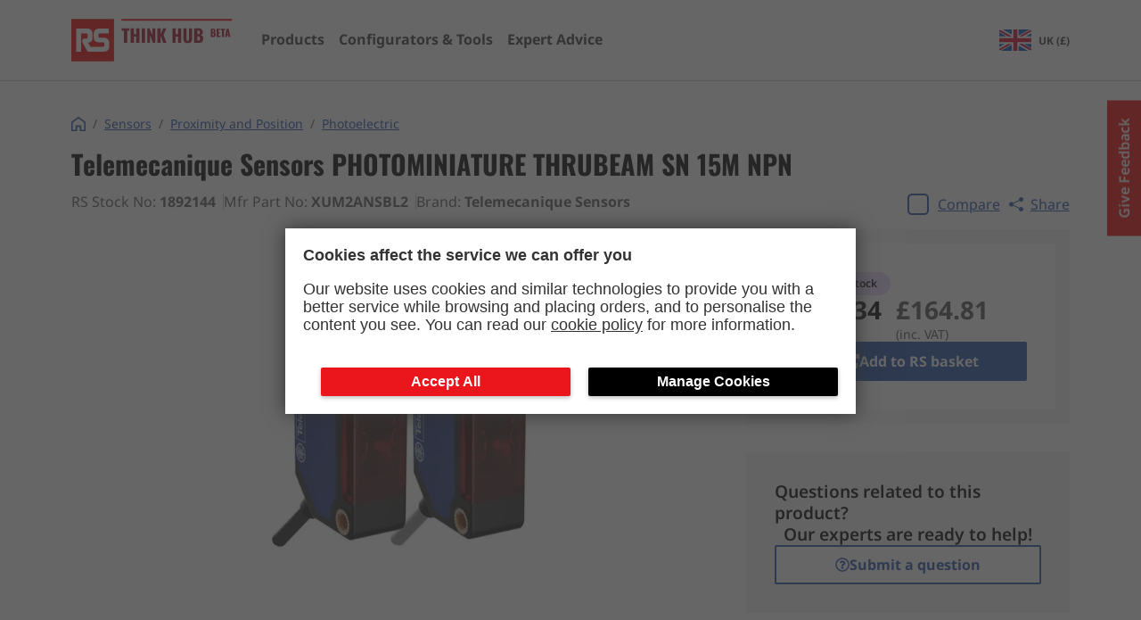

--- FILE ---
content_type: text/html; charset=utf-8
request_url: https://rs-thinkhub.com/product/telemecanique-sensors-photominiature-thrubeam-sn-15m-npn-1892144
body_size: 6281
content:
<!DOCTYPE html><html lang="en"><head><meta charSet="utf-8"/><meta name="viewport" content="width=device-width"/><link rel="preload" href="/_next/static/media/thLogo.d6b26509.svg" as="image" fetchpriority="high"/><title>PHOTOMINIATURE THRUBEAM SN 15M NPN</title><meta name="description" content="Technical specifications, datasheets, manuals and CAD files for Telemecanique Sensors Photoelectric 1892144 XUM2ANSBL2"/><meta property="og:title" content="PHOTOMINIATURE THRUBEAM SN 15M NPN"/><meta property="og:site_name" content="RS Think Hub"/><meta property="og:url" content="https://rs-thinkhub.com/product/telemecanique-sensors-photominiature-thrubeam-sn-15m-npn-1892144"/><meta property="og:description" content="Technical specifications, datasheets, manuals and CAD files for Telemecanique Sensors Photoelectric 1892144 XUM2ANSBL2"/><meta property="og:type" content="article"/><meta property="og:image" content="http://media.rs-online.com/t_thumb/Y1892144-01.jpg"/><link rel="canonical" href="https://rs-thinkhub.com/product/telemecanique-sensors-photominiature-thrubeam-sn-15m-npn-1892144"/><link rel="preload" as="image" imageSrcSet="/_next/image?url=http%3A%2F%2Fmedia.rs-online.com%2Ft_large%2FY1892144-01.jpg&amp;w=384&amp;q=75 1x, /_next/image?url=http%3A%2F%2Fmedia.rs-online.com%2Ft_large%2FY1892144-01.jpg&amp;w=640&amp;q=75 2x" fetchpriority="high"/><meta name="next-head-count" content="13"/><script src="https://nexus.ensighten.com/rscomponents/ikp-prod/Bootstrap.js" async=""></script><script src="https://expertadvice.rs-thinkhub.com/hc/theming_assets/01J7NC9T2NV1HYCM0JFAWG01E2" async=""></script><meta name="google-site-verification" content="ZYO_i1GBoJLp1nxO9XtsrauKjlMWpRFSCVmKlBegxn4"/><link rel="icon" type="image/png" href="/favicon-32x32.png" sizes="32x32"/><link rel="icon" type="image/png" href="/favicon-16x16.png" sizes="16x16"/><link rel="preload" href="/_next/static/css/d8dd61d59b47ee9a.css" as="style"/><link rel="stylesheet" href="/_next/static/css/d8dd61d59b47ee9a.css" data-n-g=""/><link rel="preload" href="/_next/static/css/829a3e7e0b62c67a.css" as="style"/><link rel="stylesheet" href="/_next/static/css/829a3e7e0b62c67a.css" data-n-p=""/><link rel="preload" href="/_next/static/css/76bdb01de0fdc755.css" as="style"/><link rel="stylesheet" href="/_next/static/css/76bdb01de0fdc755.css" data-n-p=""/><noscript data-n-css=""></noscript><script defer="" nomodule="" src="/_next/static/chunks/polyfills-c67a75d1b6f99dc8.js"></script><script src="/_next/static/chunks/webpack-6ef43a8d4a395f49.js" defer=""></script><script src="/_next/static/chunks/framework-10fac88913917d91.js" defer=""></script><script src="/_next/static/chunks/main-eebebcd43bc09d7f.js" defer=""></script><script src="/_next/static/chunks/pages/_app-053309baf2777d22.js" defer=""></script><script src="/_next/static/chunks/d7eeaac4-ebe4edb75a6c55d3.js" defer=""></script><script src="/_next/static/chunks/946-4c16d101b6f0cd19.js" defer=""></script><script src="/_next/static/chunks/pages/product/%5Bslug%5D-97c4e115cd09625b.js" defer=""></script><script src="/_next/static/gwMpVZdXy2sCn2r1KFWFp/_buildManifest.js" defer=""></script><script src="/_next/static/gwMpVZdXy2sCn2r1KFWFp/_ssgManifest.js" defer=""></script></head><body><div id="__next"><div class="Layout_layout__AU2d9"><header class="Header_header__7sI8y Header_newHome__wR9b6 Header_main__p81Js"><div class="Container_container__8ym_K Container_lg__oAcgw Header_container__y4OjP Header_containerBom__7Zp3H"><a class="Header_link__D4VJf" href="/"><div class="Header_newHomelogoWrapper__wL97k"><img alt="rs components" fetchpriority="high" width="181" height="48" decoding="async" data-nimg="1" style="color:transparent" src="/_next/static/media/thLogo.d6b26509.svg"/></div></a><nav aria-label="Main Navigation" class="MegaNav_meganav__vR_jw MegaNav_meganav--main__LnK32"><ul class="MegaNav_meganav__list-level-0__E8hNo"><li class="MegaNav_meganav__list-item__zapI1"><div class="MegaNav_meganav__item-inner__LYIry" data-testid="header-products-button"><a href="/product/[slug]"><span class="MegaNav_meganav__link--level-0__4LIn0 MegaNav_meganav__link__4EusH">Products</span></a></div></li><li class="MegaNav_meganav__list-item__zapI1"><div class="MegaNav_meganav__item-inner__LYIry" data-testid="header-digital-tools-button"><a href="/digital-tools"><span class="MegaNav_meganav__link--level-0__4LIn0 MegaNav_meganav__link__4EusH">Configurators &amp; Tools</span></a></div></li><li class="MegaNav_meganav__list-item__zapI1"><div class="MegaNav_meganav__item-inner__LYIry" data-testid="header-aae-button"><a href="/aae"><span class="MegaNav_meganav__link--level-0__4LIn0 MegaNav_meganav__link__4EusH">Expert Advice</span></a></div></li><li class="MegaNav_meganav__bom-divider__a_1h2"></li><li class="MegaNav_meganav__list-item__zapI1"><div class="MegaNav_meganav__item-inner__LYIry"></div></li></ul></nav><div class="Header_header__right__Sorr4"><a class="Header_bomArea__hYTDr Header_bomAreaNewHome__aP4XQ" href="/bom"></a><button aria-label="menu" class="Hamburger_hamburger__fCIRm Hamburger_hamburgerSqueeze__GoYGH Header_hamburger__di09g"><span class="Hamburger_hamburgerBox__WjuqB"><span class="Hamburger_hamburgerInner__NiCz7"></span></span></button></div></div><div class="Header_portal__Rv0z_" id="StartJourneyCTA"></div></header><main class="Layout_main__E16O_"><main class="Container_container__8ym_K Container_lg__oAcgw product_container__b_PmC"><div class="Grid_grid__8e_U7"><div class="Grid_column__da2ID Grid_column-sm-12__afLpm" style="--row-sm:auto;--row-md:auto;--row-lg:auto"><h1 class="Typography_h1__KwQuD Typography_left__wJdZ6 Typography_black__16kL3 text-3xl">Telemecanique Sensors<!-- --> <!-- -->PHOTOMINIATURE THRUBEAM SN 15M NPN</h1></div><div class="Grid_column__da2ID Grid_column-sm-12__afLpm Grid_column-lg-8__rmTtZ" style="--row-sm:auto;--row-md:auto;--row-lg:auto"><div class="Flex_flex__Bqvhj Flex_startA__GIbHG Flex_startJ__X1nGg undefined Flex_gap--spacing-10__YBq_o Flex_wrap__Yy_xp"><p class="Typography_p__Ovzqq Typography_left__wJdZ6 Typography_black__16kL3 ProductDetail_infoSectionText__RIJb2">RS Stock No: <strong>1892144</strong></p><p class="Typography_p__Ovzqq Typography_left__wJdZ6 Typography_black__16kL3 ProductDetail_infoSectionText__RIJb2">Mfr Part No: <strong>XUM2ANSBL2</strong></p><p class="Typography_p__Ovzqq Typography_left__wJdZ6 Typography_black__16kL3 ProductDetail_infoSectionText__RIJb2">Brand: <strong>Telemecanique Sensors</strong></p></div></div><div class="Grid_column__da2ID Grid_column-sm-12__afLpm Grid_column-lg-4__6389l" style="--row-sm:auto;--row-md:auto;--row-lg:auto"><div class="Flex_flex__Bqvhj Flex_centerA__4beD_ Flex_startJ__X1nGg undefined Flex_gap--spacing-10__YBq_o Flex_wrap__Yy_xp ProductDetail_compare__ObOO_"><label class="CompareCheckbox_label__PbbBy CompareCheckbox_small-size__AT4Kt"><input class="CompareCheckbox_input__y_7V9" type="checkbox" autoComplete="off"/><div class="CompareCheckbox_box__EXbzk"><svg stroke="currentColor" fill="currentColor" stroke-width="0" version="1.1" viewBox="0 0 16 16" class="CompareCheckbox_icon__EFUZ2" height="1em" width="1em" xmlns="http://www.w3.org/2000/svg"><path d="M13.5 2l-7.5 7.5-3.5-3.5-2.5 2.5 6 6 10-10z"></path></svg></div><span class="CompareCheckbox_textWrapper___pWLG">Compare</span></label><button class="NavigatorShare_share-btn__GHCPr NavigatorShare_share-btn--blue__eU_Ov NavigatorShare_share-btn--no-children__O0zXF NavigatorShare_share-btn--underline__KBTmS" title="Copy url to clipboard"><svg stroke="currentColor" fill="currentColor" stroke-width="0" viewBox="0 0 16 16" height="1em" width="1em" xmlns="http://www.w3.org/2000/svg"><path d="M11 2.5a2.5 2.5 0 1 1 .603 1.628l-6.718 3.12a2.499 2.499 0 0 1 0 1.504l6.718 3.12a2.5 2.5 0 1 1-.488.876l-6.718-3.12a2.5 2.5 0 1 1 0-3.256l6.718-3.12A2.5 2.5 0 0 1 11 2.5z"></path></svg> Share</button></div></div><div class="Grid_column__da2ID Grid_column-sm-12__afLpm Grid_column-lg-8__rmTtZ" style="--row-sm:auto;--row-md:auto;--row-lg:auto"><div class="Flex_flex__Bqvhj Flex_startA__GIbHG Flex_centerJ__lS8hW"><img alt="PHOTOMINIATURE THRUBEAM SN 15M NPN" fetchpriority="high" width="300" height="450" decoding="async" data-nimg="1" style="color:transparent;object-fit:contain" srcSet="/_next/image?url=http%3A%2F%2Fmedia.rs-online.com%2Ft_large%2FY1892144-01.jpg&amp;w=384&amp;q=75 1x, /_next/image?url=http%3A%2F%2Fmedia.rs-online.com%2Ft_large%2FY1892144-01.jpg&amp;w=640&amp;q=75 2x" src="/_next/image?url=http%3A%2F%2Fmedia.rs-online.com%2Ft_large%2FY1892144-01.jpg&amp;w=640&amp;q=75"/></div></div><section class="Grid_column__da2ID Grid_column-sm-12__afLpm Grid_column-lg-4__6389l" style="--row-sm:auto;--row-md:auto;--row-lg:auto"><div class="Flex_flex__Bqvhj Flex_startA__GIbHG Flex_startJ__X1nGg Flex_column__wQUBU Flex_gap--spacing-20__VBo2t ProductDetail_textWrapper__UvHa5"><div class="StockLozenge_stock-lozenge__QAdau"><span class="StockLozenge_stock-lozenge__circle__M8udf"></span><span><span class="StockLozenge_stock-lozenge__text__x_GhM StockLozenge_stock-lozenge__text--bold__AP588">Out of stock</span></span></div><div class="Flex_flex__Bqvhj Flex_startA__GIbHG Flex_spaceBetweenJ__mSd40 ProductPrice_productPrice__fYmWp"><div class="Flex_flex__Bqvhj Flex_startA__GIbHG Flex_startJ__X1nGg Flex_column__wQUBU"><span class="ProductPrice_priceAmount__w9iIX ProductPrice_medium__enjJT ProductPrice_first___lvC5">£137.34</span><span class="ProductPrice_priceTaxInfo__z_GCn ProductPrice_medium__enjJT">(exc. VAT)</span></div><div class="Flex_flex__Bqvhj Flex_startA__GIbHG Flex_startJ__X1nGg Flex_column__wQUBU ProductPrice_priceIncTax__OiTGh"><span class="ProductPrice_priceAmount__w9iIX ProductPrice_medium__enjJT">£164.81</span><span class="ProductPrice_priceTaxInfo__z_GCn ProductPrice_medium__enjJT">(inc. VAT)</span></div></div><a class="IonButton_o-ion-button__hHhtp IonButton_o-ion-button--solid__yUdzt IonButton_o-ion-button--blue__s0A7A IonButton_o-ion-button--full__zli3g BuyFromRSButton_button__8esmD undefined" target="_blank" rel="noopener noreferrer" href="https://uk.rs-online.com/p/thinkhub/1892144?cm_mmc=UK-RSBRND-_-THNKHB-_-Aug-23-_-Buy_from_RS" data-testid="buy-from-rs-link" as="a" width="full"><svg stroke="currentColor" fill="currentColor" stroke-width="0" viewBox="0 0 512 512" class="BuyFromRSButton_icon__HsIc_" height="1em" width="1em" xmlns="http://www.w3.org/2000/svg"><path d="M432,320H400a16,16,0,0,0-16,16V448H64V128H208a16,16,0,0,0,16-16V80a16,16,0,0,0-16-16H48A48,48,0,0,0,0,112V464a48,48,0,0,0,48,48H400a48,48,0,0,0,48-48V336A16,16,0,0,0,432,320ZM488,0h-128c-21.37,0-32.05,25.91-17,41l35.73,35.73L135,320.37a24,24,0,0,0,0,34L157.67,377a24,24,0,0,0,34,0L435.28,133.32,471,169c15,15,41,4.5,41-17V24A24,24,0,0,0,488,0Z"></path></svg><span>Add to RS basket</span></a></div><article class="Flex_flex__Bqvhj Flex_centerA__4beD_ Flex_startJ__X1nGg Flex_column__wQUBU BomAAE_bom-aae__0el04"><p class="BomAAE_bom-aae__text__BOMh2">Questions related to this product?</p><p class="BomAAE_bom-aae__text__BOMh2">Our experts are ready to help!</p><a class="BomAAE_bom-aae__submit__fbaom" href="https://expertadvice.rs-thinkhub.com/hc/en-gb/requests/new"><button variant="outline" class="IonButton_o-ion-button__hHhtp IonButton_o-ion-button--outline__nrkji IonButton_o-ion-button--blue__s0A7A"><svg stroke="currentColor" fill="currentColor" stroke-width="0" viewBox="0 0 512 512" height="1em" width="1em" xmlns="http://www.w3.org/2000/svg"><path d="M256 8C119.043 8 8 119.083 8 256c0 136.997 111.043 248 248 248s248-111.003 248-248C504 119.083 392.957 8 256 8zm0 448c-110.532 0-200-89.431-200-200 0-110.495 89.472-200 200-200 110.491 0 200 89.471 200 200 0 110.53-89.431 200-200 200zm107.244-255.2c0 67.052-72.421 68.084-72.421 92.863V300c0 6.627-5.373 12-12 12h-45.647c-6.627 0-12-5.373-12-12v-8.659c0-35.745 27.1-50.034 47.579-61.516 17.561-9.845 28.324-16.541 28.324-29.579 0-17.246-21.999-28.693-39.784-28.693-23.189 0-33.894 10.977-48.942 29.969-4.057 5.12-11.46 6.071-16.666 2.124l-27.824-21.098c-5.107-3.872-6.251-11.066-2.644-16.363C184.846 131.491 214.94 112 261.794 112c49.071 0 101.45 38.304 101.45 88.8zM298 368c0 23.159-18.841 42-42 42s-42-18.841-42-42 18.841-42 42-42 42 18.841 42 42z"></path></svg>Submit a question</button></a></article></section></div><section class="DMSTechnicalAsset_section__UZTqM"><h2 class="DMSTechnicalAsset_title__JKLz7">Technical Assets</h2><ul class="DMSTechnicalAsset_list__xcFcT"><li class="DMSTechnicalAsset_item__dEu7B"><svg stroke="currentColor" fill="currentColor" stroke-width="0" viewBox="0 0 384 512" class="DMSTechnicalAsset_icon__Qw0jR" height="1em" width="1em" xmlns="http://www.w3.org/2000/svg"><path d="M369.9 97.9L286 14C277 5 264.8-.1 252.1-.1H48C21.5 0 0 21.5 0 48v416c0 26.5 21.5 48 48 48h288c26.5 0 48-21.5 48-48V131.9c0-12.7-5.1-25-14.1-34zM332.1 128H256V51.9l76.1 76.1zM48 464V48h160v104c0 13.3 10.7 24 24 24h104v288H48z"></path></svg><a class="DMSTechnicalAsset_link__l_MXR" href="https://docs.rs-online.com/4f85/0900766b81720d8d.pdf" target="_blank" rel="noopener noreferrer">Datasheet XUM2ANSBL2</a></li></ul></section><article class="TechnicalSpecification_technical-specifications__AtQMu"><h2 class="TechnicalSpecification_title__3US13">Technical Specifications</h2><div class="TechnicalSpecification_expandableWrapper__PSQJo TechnicalSpecification_collapsedWrapper__gj8Gp" data-testid="tech-spec-wrapper"><table class="TechnicalSpecification_table__msW5d"><thead class="TechnicalSpecification_thead__z_Jho"><tr><th>Attribute</th><th>Value</th></tr></thead><tbody class="TechnicalSpecification_tbody__sAB0m" data-testid="tech-spec-tbody"><tr><td>Output Type</td><td>NPN</td></tr><tr><td>Maximum Operating Temperature</td><td>+55</td></tr><tr><td>Maximum DC Voltage</td><td>26.4</td></tr><tr><td>Minimum Operating Temperature</td><td>-30</td></tr><tr><td>IP Rating</td><td>IP67</td></tr><tr><td>Detection Range</td><td>15000</td></tr><tr><td>Standards Met</td><td></td></tr><tr><td>Mounting Type</td><td>Cable Mount</td></tr><tr><td>Thread Size</td><td></td></tr><tr><td>Terminal Type</td><td>Cable</td></tr><tr><td>Housing Material</td><td>Plastic</td></tr><tr><td>Body Style</td><td>Rectangular</td></tr><tr><td>Manufacturer</td><td>Telemecanique Sensors</td></tr><tr><td>Optical Technology</td><td></td></tr><tr><td>Detection Type</td><td>Through Beam</td></tr><tr><td>Series</td><td>OsiSense XU</td></tr><tr><td>Sensor Type</td><td>Miniature</td></tr><tr><td>Light Source</td><td>Infrared LED</td></tr><tr><td>Maximum Current</td><td>25</td></tr><tr><td>Hazardous Area Certification</td><td></td></tr><tr><td>Switching Mode</td><td></td></tr><tr><td>Brand</td><td>Telemecanique Sensors</td></tr><tr><td>Communication Interface</td><td></td></tr><tr><td>Response Time</td><td>1</td></tr><tr><td>Electrical Connection</td><td>Cable</td></tr></tbody></table><div class="TechnicalSpecification_fade__AK_Nt"></div></div><div class="TechnicalSpecification_btnWrapper__4lhS0"><button class="TechnicalSpecification_technicalSpecificationCollapseBtn__At0hd" data-testid="see-more-btn">See more</button></div></article><article><h2 class="Typography_h2__RYe9o Typography_bold__yJ3Is Typography_left__wJdZ6 Typography_black__16kL3 SimilarProducts_title__ACsaL text-3xl">Similar products</h2><p class="Typography_p__Ovzqq Typography_left__wJdZ6 Typography_black__16kL3 SimilarProducts_description__nekUS">Discover products which meet the same requirements in terms of sensing technology, protection level, detection range and key electrical properties.</p></article></main></main><footer class="Footer_footer__3nzP5"><img alt="sensors background" loading="lazy" decoding="async" data-nimg="fill" style="position:absolute;height:100%;width:100%;left:0;top:0;right:0;bottom:0;object-fit:cover;color:transparent" sizes="100vw" srcSet="/_next/image?url=%2F_next%2Fstatic%2Fmedia%2Fhero-bg.c4229ed8.png&amp;w=640&amp;q=90 640w, /_next/image?url=%2F_next%2Fstatic%2Fmedia%2Fhero-bg.c4229ed8.png&amp;w=750&amp;q=90 750w, /_next/image?url=%2F_next%2Fstatic%2Fmedia%2Fhero-bg.c4229ed8.png&amp;w=828&amp;q=90 828w, /_next/image?url=%2F_next%2Fstatic%2Fmedia%2Fhero-bg.c4229ed8.png&amp;w=1080&amp;q=90 1080w, /_next/image?url=%2F_next%2Fstatic%2Fmedia%2Fhero-bg.c4229ed8.png&amp;w=1200&amp;q=90 1200w, /_next/image?url=%2F_next%2Fstatic%2Fmedia%2Fhero-bg.c4229ed8.png&amp;w=1920&amp;q=90 1920w, /_next/image?url=%2F_next%2Fstatic%2Fmedia%2Fhero-bg.c4229ed8.png&amp;w=2048&amp;q=90 2048w, /_next/image?url=%2F_next%2Fstatic%2Fmedia%2Fhero-bg.c4229ed8.png&amp;w=3840&amp;q=90 3840w" src="/_next/image?url=%2F_next%2Fstatic%2Fmedia%2Fhero-bg.c4229ed8.png&amp;w=3840&amp;q=90"/><div class="Container_container__8ym_K Container_lg__oAcgw Footer_container__uNJb1"><div class="Grid_grid__8e_U7"><div class="Grid_column__da2ID Grid_column-sm-12__afLpm" style="--row-sm:auto;--row-md:auto;--row-lg:auto"><nav class="Footer_legalLinks__C2mYm"><a class="Footer_legalLink__USElc" href="/cookie-policy">Cookie Policy</a><a class="Footer_legalLink__USElc" href="/privacy-policy">Privacy Policy</a><a class="Footer_legalLink__USElc" href="/terms-and-conditions">Terms and Conditions</a></nav></div><div class="Grid_column__da2ID Grid_column-sm-12__afLpm" style="--row-sm:auto;--row-md:auto;--row-lg:auto"><p class="Footer_copyText__I7wk1 text-xs md-text-sm">© RS Components Ltd. Birchington Road, Corby, Northants, NN17 9RS, UK</p></div></div></div></footer><div class="Toastify"></div></div></div><script id="__NEXT_DATA__" type="application/json">{"props":{"pageProps":{"dehydratedState":{"mutations":[],"queries":[{"state":{"data":{"id":"1892144","categoryId":"ddb6b06a-f52f-439c-9a7a-760edfb75f55","categoryName":"Photoelectric","name":"PHOTOMINIATURE THRUBEAM SN 15M NPN","brand":"Telemecanique Sensors","price":137.33999633789062,"currency":"GBP","stock":0,"description":null,"manufacturerPartNr":"XUM2ANSBL2","techDocumentation":null,"image":"http://media.rs-online.com/t_large/Y1892144-01.jpg","thumbnail":"http://media.rs-online.com/t_thumb/Y1892144-01.jpg","assets":{"datasheets":[{"uri":"https://assets.rs-thinkhub.com/assets/1892144/datasheets/1892144-Datasheet-1.pdf","name":"1892144-Datasheet-1.pdf","format":"pdf","type":"datasheets"},{"uri":"https://assets.rs-thinkhub.com/assets/1892144/1892144-datasheets.zip","name":"download_all","format":".zip","type":"datasheets"}],"certifications":[{"uri":"https://assets.rs-thinkhub.com/assets/1892144/certifications/1892144-RoHS_Compliance-1.pdf","name":"1892144-RoHS_Compliance-1.pdf","format":"pdf","type":"certifications"},{"uri":"https://assets.rs-thinkhub.com/assets/1892144/certifications/1892144-REACH_Compliance-1.pdf","name":"1892144-REACH_Compliance-1.pdf","format":"pdf","type":"certifications"},{"uri":"https://assets.rs-thinkhub.com/assets/1892144/1892144-certifications.zip","name":"download_all","format":".zip","type":"certifications"}]},"ungroupedAttributes":[{"label":"Manufacturer","values":["Telemecanique Sensors"]},{"label":"Optical Technology","values":[""]},{"label":"Detection Type","values":["Through Beam"]},{"label":"Series","values":["OsiSense XU"]},{"label":"Sensor Type","values":["Miniature"]},{"label":"Light Source","values":["Infrared LED"]},{"label":"Maximum Current","values":["25"]},{"label":"Hazardous Area Certification","values":[""]},{"label":"Switching Mode","values":[""]},{"label":"Brand","values":["Telemecanique Sensors"]},{"label":"Communication Interface","values":[""]},{"label":"Response Time","values":["1"]},{"label":"Electrical Connection","values":["Cable"]}],"groupedAttributes":[{"label":"Technical Features","attributes":[{"label":"Output Type","values":["NPN"]},{"label":"Maximum Operating Temperature","values":["+55"]},{"label":"Maximum DC Voltage","values":["26.4"]},{"label":"Minimum Operating Temperature","values":["-30"]},{"label":"IP Rating","values":["IP67"]},{"label":"Detection Range","values":["15000"]}]},{"label":"Approvals","attributes":[{"label":"Standards Met","values":[""]}]},{"label":"Mechanical Specifications","attributes":[{"label":"Mounting Type","values":["Cable Mount"]},{"label":"Thread Size","values":[""]},{"label":"Terminal Type","values":["Cable"]},{"label":"Housing Material","values":["Plastic"]},{"label":"Body Style","values":["Rectangular"]}]}],"downloadAllAssetsUri":"https://assets.rs-thinkhub.com/assets/1892144/1892144-all-assets.zip"},"dataUpdateCount":1,"dataUpdatedAt":1769570103203,"error":null,"errorUpdateCount":0,"errorUpdatedAt":0,"fetchFailureCount":0,"fetchMeta":null,"isFetching":false,"isInvalidated":false,"isPaused":false,"status":"success"},"queryKey":["product","1892144"],"queryHash":"[\"product\",\"1892144\"]"}]},"product":{"id":"1892144","categoryId":"ddb6b06a-f52f-439c-9a7a-760edfb75f55","categoryName":"Photoelectric","name":"PHOTOMINIATURE THRUBEAM SN 15M NPN","brand":"Telemecanique Sensors","price":137.33999633789062,"currency":"GBP","stock":0,"description":null,"manufacturerPartNr":"XUM2ANSBL2","techDocumentation":null,"image":"http://media.rs-online.com/t_large/Y1892144-01.jpg","thumbnail":"http://media.rs-online.com/t_thumb/Y1892144-01.jpg","assets":{"datasheets":[{"uri":"https://assets.rs-thinkhub.com/assets/1892144/datasheets/1892144-Datasheet-1.pdf","name":"1892144-Datasheet-1.pdf","format":"pdf","type":"datasheets"},{"uri":"https://assets.rs-thinkhub.com/assets/1892144/1892144-datasheets.zip","name":"download_all","format":".zip","type":"datasheets"}],"certifications":[{"uri":"https://assets.rs-thinkhub.com/assets/1892144/certifications/1892144-RoHS_Compliance-1.pdf","name":"1892144-RoHS_Compliance-1.pdf","format":"pdf","type":"certifications"},{"uri":"https://assets.rs-thinkhub.com/assets/1892144/certifications/1892144-REACH_Compliance-1.pdf","name":"1892144-REACH_Compliance-1.pdf","format":"pdf","type":"certifications"},{"uri":"https://assets.rs-thinkhub.com/assets/1892144/1892144-certifications.zip","name":"download_all","format":".zip","type":"certifications"}]},"ungroupedAttributes":[{"label":"Manufacturer","values":["Telemecanique Sensors"]},{"label":"Optical Technology","values":[""]},{"label":"Detection Type","values":["Through Beam"]},{"label":"Series","values":["OsiSense XU"]},{"label":"Sensor Type","values":["Miniature"]},{"label":"Light Source","values":["Infrared LED"]},{"label":"Maximum Current","values":["25"]},{"label":"Hazardous Area Certification","values":[""]},{"label":"Switching Mode","values":[""]},{"label":"Brand","values":["Telemecanique Sensors"]},{"label":"Communication Interface","values":[""]},{"label":"Response Time","values":["1"]},{"label":"Electrical Connection","values":["Cable"]}],"groupedAttributes":[{"label":"Technical Features","attributes":[{"label":"Output Type","values":["NPN"]},{"label":"Maximum Operating Temperature","values":["+55"]},{"label":"Maximum DC Voltage","values":["26.4"]},{"label":"Minimum Operating Temperature","values":["-30"]},{"label":"IP Rating","values":["IP67"]},{"label":"Detection Range","values":["15000"]}]},{"label":"Approvals","attributes":[{"label":"Standards Met","values":[""]}]},{"label":"Mechanical Specifications","attributes":[{"label":"Mounting Type","values":["Cable Mount"]},{"label":"Thread Size","values":[""]},{"label":"Terminal Type","values":["Cable"]},{"label":"Housing Material","values":["Plastic"]},{"label":"Body Style","values":["Rectangular"]}]}],"downloadAllAssetsUri":"https://assets.rs-thinkhub.com/assets/1892144/1892144-all-assets.zip"},"productDocs":null,"dmsAssets":[{"title":"Datasheet XUM2ANSBL2","type":"data_sheet","url":"https://docs.rs-online.com/4f85/0900766b81720d8d.pdf","languages":["en"]}]},"__N_SSP":true},"page":"/product/[slug]","query":{"slug":"telemecanique-sensors-photominiature-thrubeam-sn-15m-npn-1892144"},"buildId":"gwMpVZdXy2sCn2r1KFWFp","isFallback":false,"isExperimentalCompile":false,"gssp":true,"locale":"en","locales":["en"],"defaultLocale":"en","scriptLoader":[]}</script></body></html>